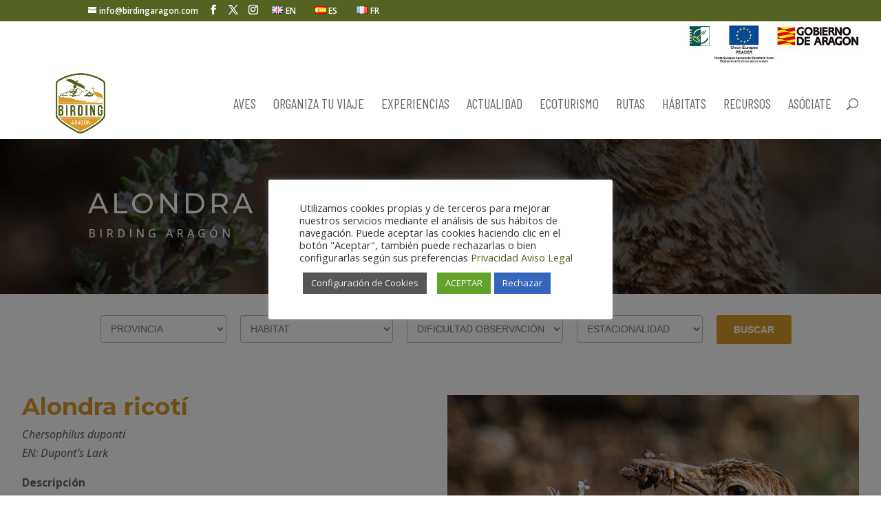

--- FILE ---
content_type: text/css
request_url: https://birdingaragon.com/wp-content/et-cache/18743/et-core-unified-tb-13875-deferred-18743.min.css?ver=1767982334
body_size: 288
content:
.et_pb_section_2.et_pb_section{background-color:rgba(242,235,223,0.45)!important}.et_pb_row_3,.et_pb_row_4{background-color:RGBA(255,255,255,0)}.et_pb_row_3.et_pb_row,.et_pb_row_4.et_pb_row{padding-top:0px!important;padding-right:10%!important;padding-bottom:0px!important;padding-left:10%!important;padding-top:0px;padding-right:10%;padding-bottom:0px;padding-left:10%}.et_pb_row_3,body #page-container .et-db #et-boc .et-l .et_pb_row_3.et_pb_row,body.et_pb_pagebuilder_layout.single #page-container #et-boc .et-l .et_pb_row_3.et_pb_row,body.et_pb_pagebuilder_layout.single.et_full_width_page #page-container #et-boc .et-l .et_pb_row_3.et_pb_row,.et_pb_row_4,body #page-container .et-db #et-boc .et-l .et_pb_row_4.et_pb_row,body.et_pb_pagebuilder_layout.single #page-container #et-boc .et-l .et_pb_row_4.et_pb_row,body.et_pb_pagebuilder_layout.single.et_full_width_page #page-container #et-boc .et-l .et_pb_row_4.et_pb_row{width:100%;max-width:2560px}.et_pb_text_4 h2,.et_pb_text_5 h2,.et_pb_text_6 h2,.et_pb_text_7 h2,.et_pb_text_8 h2{font-family:'Montserrat',Helvetica,Arial,Lucida,sans-serif;font-weight:700;color:#d99a29!important}.et_pb_text_4,.et_pb_text_5,.et_pb_text_6,.et_pb_text_7,.et_pb_text_8{border-color:rgba(84,98,35,0.38);padding-top:25px!important;padding-right:20px!important;padding-bottom:25px!important;padding-left:20px!important}.et_pb_column_9{padding-top:5px;padding-bottom:5px}